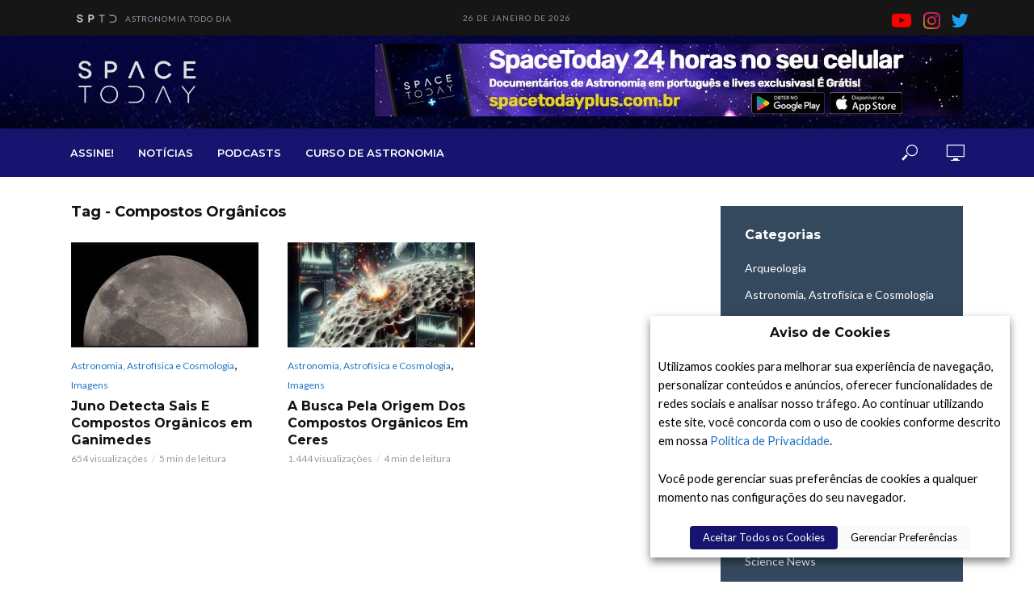

--- FILE ---
content_type: text/html;charset=utf-8
request_url: https://pageview-notify.rdstation.com.br/send
body_size: -73
content:
07308ff7-1b83-440d-8d30-b4ac8d37b41f

--- FILE ---
content_type: text/html; charset=utf-8
request_url: https://www.google.com/recaptcha/api2/aframe
body_size: 268
content:
<!DOCTYPE HTML><html><head><meta http-equiv="content-type" content="text/html; charset=UTF-8"></head><body><script nonce="BFYJ20npoMTrZsLSu0kJvA">/** Anti-fraud and anti-abuse applications only. See google.com/recaptcha */ try{var clients={'sodar':'https://pagead2.googlesyndication.com/pagead/sodar?'};window.addEventListener("message",function(a){try{if(a.source===window.parent){var b=JSON.parse(a.data);var c=clients[b['id']];if(c){var d=document.createElement('img');d.src=c+b['params']+'&rc='+(localStorage.getItem("rc::a")?sessionStorage.getItem("rc::b"):"");window.document.body.appendChild(d);sessionStorage.setItem("rc::e",parseInt(sessionStorage.getItem("rc::e")||0)+1);localStorage.setItem("rc::h",'1769416735588');}}}catch(b){}});window.parent.postMessage("_grecaptcha_ready", "*");}catch(b){}</script></body></html>

--- FILE ---
content_type: application/javascript; charset=utf-8
request_url: https://fundingchoicesmessages.google.com/f/AGSKWxWz5y_wx07eoueXZ6S9MzYecWr-PfxEud3qmEj-jjuERBHZGfI7YfvpoJhCHJ25puDrBw1whOxzVgF7wyYWlsx9uEalyJpvVG9HF-ABwOIG-Meuez7exZg5Mvtoy0OXIQMrvEEdxQNalhqiMLHmZ4Ia5Aso2SupKhL_4rp-fB_yte4gjPyQIxXFfbjI/_/boxad__300_60__ad_utils-/iframe_ad_-page-peel/
body_size: -1288
content:
window['2f56eb7c-8dda-451b-ba26-ac2c192dc5d2'] = true;